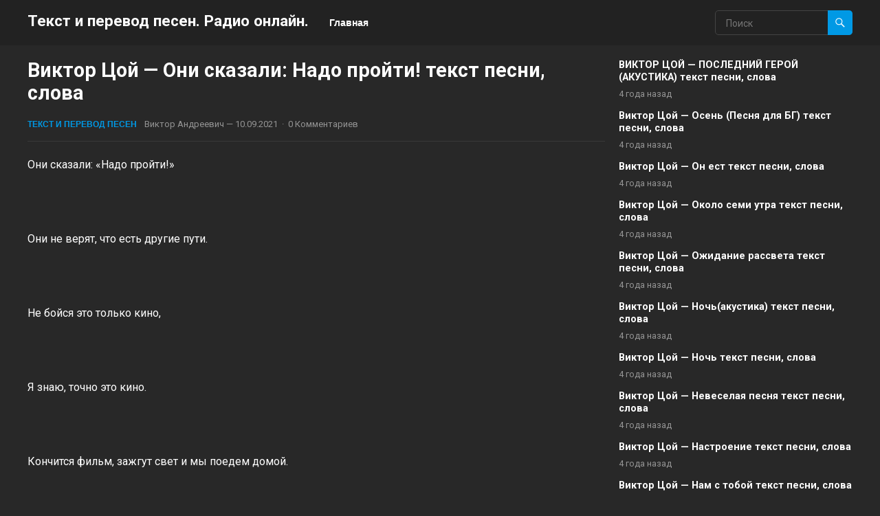

--- FILE ---
content_type: text/html; charset=UTF-8
request_url: http://metaltab.ru/?p=768
body_size: 6525
content:
<!DOCTYPE html>
<html lang="ru-RU">
<head>
<meta charset="UTF-8">
<meta name="viewport" content="width=device-width, initial-scale=1">
<meta http-equiv="X-UA-Compatible" content="IE=edge">
<meta name="HandheldFriendly" content="true">
<link rel="profile" href="http://gmpg.org/xfn/11">
<link rel="preconnect" href="https://fonts.googleapis.com">
<link rel="preconnect" href="https://fonts.gstatic.com" crossorigin>
<title>Виктор Цой &#8212; Они сказали: Надо пройти! текст песни, слова &#8212; Текст и перевод песен. Радио онлайн.</title>
<meta name='robots' content='max-image-preview:large' />
<link rel='dns-prefetch' href='//fonts.googleapis.com' />
<link rel='dns-prefetch' href='//s.w.org' />
<link rel="alternate" type="application/rss+xml" title="Текст и перевод песен. Радио онлайн. &raquo; Лента" href="http://metaltab.ru/?feed=rss2" />
<link rel="alternate" type="application/rss+xml" title="Текст и перевод песен. Радио онлайн. &raquo; Лента комментариев" href="http://metaltab.ru/?feed=comments-rss2" />
<link rel="alternate" type="application/rss+xml" title="Текст и перевод песен. Радио онлайн. &raquo; Лента комментариев к &laquo;Виктор Цой &#8212; Они сказали: Надо пройти! текст песни, слова&raquo;" href="http://metaltab.ru/?feed=rss2&#038;p=768" />
		<script type="text/javascript">
			window._wpemojiSettings = {"baseUrl":"https:\/\/s.w.org\/images\/core\/emoji\/13.1.0\/72x72\/","ext":".png","svgUrl":"https:\/\/s.w.org\/images\/core\/emoji\/13.1.0\/svg\/","svgExt":".svg","source":{"concatemoji":"http:\/\/metaltab.ru\/wp-includes\/js\/wp-emoji-release.min.js?ver=5.8.12"}};
			!function(e,a,t){var n,r,o,i=a.createElement("canvas"),p=i.getContext&&i.getContext("2d");function s(e,t){var a=String.fromCharCode;p.clearRect(0,0,i.width,i.height),p.fillText(a.apply(this,e),0,0);e=i.toDataURL();return p.clearRect(0,0,i.width,i.height),p.fillText(a.apply(this,t),0,0),e===i.toDataURL()}function c(e){var t=a.createElement("script");t.src=e,t.defer=t.type="text/javascript",a.getElementsByTagName("head")[0].appendChild(t)}for(o=Array("flag","emoji"),t.supports={everything:!0,everythingExceptFlag:!0},r=0;r<o.length;r++)t.supports[o[r]]=function(e){if(!p||!p.fillText)return!1;switch(p.textBaseline="top",p.font="600 32px Arial",e){case"flag":return s([127987,65039,8205,9895,65039],[127987,65039,8203,9895,65039])?!1:!s([55356,56826,55356,56819],[55356,56826,8203,55356,56819])&&!s([55356,57332,56128,56423,56128,56418,56128,56421,56128,56430,56128,56423,56128,56447],[55356,57332,8203,56128,56423,8203,56128,56418,8203,56128,56421,8203,56128,56430,8203,56128,56423,8203,56128,56447]);case"emoji":return!s([10084,65039,8205,55357,56613],[10084,65039,8203,55357,56613])}return!1}(o[r]),t.supports.everything=t.supports.everything&&t.supports[o[r]],"flag"!==o[r]&&(t.supports.everythingExceptFlag=t.supports.everythingExceptFlag&&t.supports[o[r]]);t.supports.everythingExceptFlag=t.supports.everythingExceptFlag&&!t.supports.flag,t.DOMReady=!1,t.readyCallback=function(){t.DOMReady=!0},t.supports.everything||(n=function(){t.readyCallback()},a.addEventListener?(a.addEventListener("DOMContentLoaded",n,!1),e.addEventListener("load",n,!1)):(e.attachEvent("onload",n),a.attachEvent("onreadystatechange",function(){"complete"===a.readyState&&t.readyCallback()})),(n=t.source||{}).concatemoji?c(n.concatemoji):n.wpemoji&&n.twemoji&&(c(n.twemoji),c(n.wpemoji)))}(window,document,window._wpemojiSettings);
		</script>
		<style type="text/css">
img.wp-smiley,
img.emoji {
	display: inline !important;
	border: none !important;
	box-shadow: none !important;
	height: 1em !important;
	width: 1em !important;
	margin: 0 .07em !important;
	vertical-align: -0.1em !important;
	background: none !important;
	padding: 0 !important;
}
</style>
	<link rel='stylesheet' id='wp-block-library-css'  href='http://metaltab.ru/wp-includes/css/dist/block-library/style.min.css?ver=5.8.12' type='text/css' media='all' />
<style id='wp-block-library-theme-inline-css' type='text/css'>
#start-resizable-editor-section{display:none}.wp-block-audio figcaption{color:#555;font-size:13px;text-align:center}.is-dark-theme .wp-block-audio figcaption{color:hsla(0,0%,100%,.65)}.wp-block-code{font-family:Menlo,Consolas,monaco,monospace;color:#1e1e1e;padding:.8em 1em;border:1px solid #ddd;border-radius:4px}.wp-block-embed figcaption{color:#555;font-size:13px;text-align:center}.is-dark-theme .wp-block-embed figcaption{color:hsla(0,0%,100%,.65)}.blocks-gallery-caption{color:#555;font-size:13px;text-align:center}.is-dark-theme .blocks-gallery-caption{color:hsla(0,0%,100%,.65)}.wp-block-image figcaption{color:#555;font-size:13px;text-align:center}.is-dark-theme .wp-block-image figcaption{color:hsla(0,0%,100%,.65)}.wp-block-pullquote{border-top:4px solid;border-bottom:4px solid;margin-bottom:1.75em;color:currentColor}.wp-block-pullquote__citation,.wp-block-pullquote cite,.wp-block-pullquote footer{color:currentColor;text-transform:uppercase;font-size:.8125em;font-style:normal}.wp-block-quote{border-left:.25em solid;margin:0 0 1.75em;padding-left:1em}.wp-block-quote cite,.wp-block-quote footer{color:currentColor;font-size:.8125em;position:relative;font-style:normal}.wp-block-quote.has-text-align-right{border-left:none;border-right:.25em solid;padding-left:0;padding-right:1em}.wp-block-quote.has-text-align-center{border:none;padding-left:0}.wp-block-quote.is-large,.wp-block-quote.is-style-large{border:none}.wp-block-search .wp-block-search__label{font-weight:700}.wp-block-group.has-background{padding:1.25em 2.375em;margin-top:0;margin-bottom:0}.wp-block-separator{border:none;border-bottom:2px solid;margin-left:auto;margin-right:auto;opacity:.4}.wp-block-separator:not(.is-style-wide):not(.is-style-dots){width:100px}.wp-block-separator.has-background:not(.is-style-dots){border-bottom:none;height:1px}.wp-block-separator.has-background:not(.is-style-wide):not(.is-style-dots){height:2px}.wp-block-table thead{border-bottom:3px solid}.wp-block-table tfoot{border-top:3px solid}.wp-block-table td,.wp-block-table th{padding:.5em;border:1px solid;word-break:normal}.wp-block-table figcaption{color:#555;font-size:13px;text-align:center}.is-dark-theme .wp-block-table figcaption{color:hsla(0,0%,100%,.65)}.wp-block-video figcaption{color:#555;font-size:13px;text-align:center}.is-dark-theme .wp-block-video figcaption{color:hsla(0,0%,100%,.65)}.wp-block-template-part.has-background{padding:1.25em 2.375em;margin-top:0;margin-bottom:0}#end-resizable-editor-section{display:none}
</style>
<link rel='stylesheet' id='enjoyvideo-googlefonts-css'  href='https://fonts.googleapis.com/css2?family=Roboto:wght@400;700&#038;display=swap' type='text/css' media='all' />
<link rel='stylesheet' id='enjoyvideo-style-css'  href='http://metaltab.ru/wp-content/themes/enjoyvideo/style.css?ver=20210731' type='text/css' media='all' />
<link rel='stylesheet' id='enjoyvideo-dark-style-css'  href='http://metaltab.ru/wp-content/themes/enjoyvideo/dark.css?ver=20210731' type='text/css' media='all' />
<link rel='stylesheet' id='enjoyvideo-responsive-style-css'  href='http://metaltab.ru/wp-content/themes/enjoyvideo/responsive.css?ver=20210731' type='text/css' media='all' />
<link rel='stylesheet' id='genericons-style-css'  href='http://metaltab.ru/wp-content/themes/enjoyvideo/genericons/genericons.css?ver=5.8.12' type='text/css' media='all' />
<script type='text/javascript' src='http://metaltab.ru/wp-includes/js/jquery/jquery.min.js?ver=3.6.0' id='jquery-core-js'></script>
<script type='text/javascript' src='http://metaltab.ru/wp-includes/js/jquery/jquery-migrate.min.js?ver=3.3.2' id='jquery-migrate-js'></script>
<link rel="https://api.w.org/" href="http://metaltab.ru/index.php?rest_route=/" /><link rel="alternate" type="application/json" href="http://metaltab.ru/index.php?rest_route=/wp/v2/posts/768" /><link rel="EditURI" type="application/rsd+xml" title="RSD" href="http://metaltab.ru/xmlrpc.php?rsd" />
<link rel="wlwmanifest" type="application/wlwmanifest+xml" href="http://metaltab.ru/wp-includes/wlwmanifest.xml" /> 
<meta name="generator" content="WordPress 5.8.12" />
<link rel="canonical" href="http://metaltab.ru/?p=768" />
<link rel='shortlink' href='http://metaltab.ru/?p=768' />
<link rel="alternate" type="application/json+oembed" href="http://metaltab.ru/index.php?rest_route=%2Foembed%2F1.0%2Fembed&#038;url=http%3A%2F%2Fmetaltab.ru%2F%3Fp%3D768" />
<link rel="alternate" type="text/xml+oembed" href="http://metaltab.ru/index.php?rest_route=%2Foembed%2F1.0%2Fembed&#038;url=http%3A%2F%2Fmetaltab.ru%2F%3Fp%3D768&#038;format=xml" />
<link rel="pingback" href="http://metaltab.ru/xmlrpc.php"></head>

<body class="post-template-default single single-post postid-768 single-format-standard wp-embed-responsive">



<div id="page" class="site">

	<a class="skip-link screen-reader-text" href="#content">Skip to content</a>

	<header id="masthead" class="site-header clear">

		<div class="site-start clear">

			<div class="container">

			<div class="site-branding">

				
				<div class="site-title">
					<h1><a href="http://metaltab.ru">Текст и перевод песен. Радио онлайн.</a></h1>
				</div><!-- .site-title -->
				
				<div class="site-description">
									</div><!-- .site-description -->				

				
			</div><!-- .site-branding -->

			<nav id="primary-nav" class="primary-navigation">

				
					<ul id="primary-menu" class="sf-menu">
						<li><a href="http://metaltab.ru">Главная</a></li>
					</ul><!-- .sf-menu -->

				
			</nav><!-- #primary-nav -->		

			<div class="header-toggles">
				<button class="toggle nav-toggle mobile-nav-toggle" data-toggle-target=".menu-modal"  data-toggle-body-class="showing-menu-modal" aria-expanded="false" data-set-focus=".close-nav-toggle">
					<span class="toggle-inner">
						<span class="toggle-icon">
							<svg class="svg-icon" aria-hidden="true" role="img" focusable="false" xmlns="http://www.w3.org/2000/svg" width="26" height="7" viewBox="0 0 26 7"><path fill-rule="evenodd" d="M332.5,45 C330.567003,45 329,43.4329966 329,41.5 C329,39.5670034 330.567003,38 332.5,38 C334.432997,38 336,39.5670034 336,41.5 C336,43.4329966 334.432997,45 332.5,45 Z M342,45 C340.067003,45 338.5,43.4329966 338.5,41.5 C338.5,39.5670034 340.067003,38 342,38 C343.932997,38 345.5,39.5670034 345.5,41.5 C345.5,43.4329966 343.932997,45 342,45 Z M351.5,45 C349.567003,45 348,43.4329966 348,41.5 C348,39.5670034 349.567003,38 351.5,38 C353.432997,38 355,39.5670034 355,41.5 C355,43.4329966 353.432997,45 351.5,45 Z" transform="translate(-329 -38)" /></svg>						</span>
						<span class="toggle-text">Меню</span>
					</span>
				</button><!-- .nav-toggle -->
			</div><!-- .header-toggles -->	

			<div class="header-search">
				<form id="searchform" method="get" action="http://metaltab.ru/">
					<input type="search" name="s" class="search-input" placeholder="Поиск" autocomplete="off">
					<button type="submit" class="search-submit"><span class="genericon genericon-search"></span></button>		
				</form>
			</div><!-- .header-search -->

			</div><!-- .container -->

		</div><!-- .site-start -->			

	</header><!-- #masthead -->

	<div class="menu-modal cover-modal header-footer-group" data-modal-target-string=".menu-modal">

		<div class="menu-modal-inner modal-inner">

			<div class="menu-wrapper section-inner">

				<div class="menu-top">

					<button class="toggle close-nav-toggle fill-children-current-color" data-toggle-target=".menu-modal" data-toggle-body-class="showing-menu-modal" aria-expanded="false" data-set-focus=".menu-modal">
						<span class="toggle-text">Закрыть меню</span>
						<svg class="svg-icon" aria-hidden="true" role="img" focusable="false" xmlns="http://www.w3.org/2000/svg" width="16" height="16" viewBox="0 0 16 16"><polygon fill="" fill-rule="evenodd" points="6.852 7.649 .399 1.195 1.445 .149 7.899 6.602 14.352 .149 15.399 1.195 8.945 7.649 15.399 14.102 14.352 15.149 7.899 8.695 1.445 15.149 .399 14.102" /></svg>					</button><!-- .nav-toggle -->

					
					<nav class="mobile-menu" aria-label="Мобильный" role="navigation">

						<ul class="modal-menu reset-list-style">

						<li class="page_item page-item-107"><div class="ancestor-wrapper"><a href="http://metaltab.ru/?page_id=107">Карта сайта</a></div><!-- .ancestor-wrapper --></li>

						</ul>

					</nav>

				</div><!-- .menu-top -->

			</div><!-- .menu-wrapper -->

		</div><!-- .menu-modal-inner -->

	</div><!-- .menu-modal -->		

	<div id="content" class="site-content  container">
<script type="text/javascript">
<!--
var _acic={dataProvider:10};(function(){var e=document.createElement("script");e.type="text/javascript";e.async=true;e.src="https://www.acint.net/aci.js";var t=document.getElementsByTagName("script")[0];t.parentNode.insertBefore(e,t)})()
//-->
</script>		
		<div class="clear">

	<div id="primary" class="content-area">

		<main id="main" class="site-main">
		
		
<article id="post-768" class="post-768 post type-post status-publish format-standard hentry category-87">

	<header class="entry-header">

		<h1 class="entry-title">Виктор Цой &#8212; Они сказали: Надо пройти! текст песни, слова</h1>
		<div class="entry-meta">
	
			<span class="entry-category"><a href="http://metaltab.ru/?cat=87">Текст и перевод песен</a> </span>
		<span class="entry-author"><a href="http://metaltab.ru/?author=1" title="Записи Виктор Андреевич" rel="author">Виктор Андреевич</a> &#8212; </span> 		
	
	
	<span class="entry-date">10.09.2021</span>
	<span class="sep">&middot;</span>
	<span class='entry-comment'><a href="http://metaltab.ru/?p=768#respond" class="comments-link" >0 Комментариев</a></span>
	
</div><!-- .entry-meta -->
		
	</header><!-- .entry-header -->

	<div class="entry-content">
		<div>
<p>Они сказали: &#171;Надо пройти!&#187;<br />
<br /></br>&#xD;<br />
Они не верят, что есть другие пути.<br />
<br /></br>&#xD;<br />
Не бойся это только кино,<br />
<br /></br>&#xD;<br />
Я знаю, точно это кино.<br />
<br /></br>&#xD;<br />
Кончится фильм, зажгут свет и мы поедем домой.<br />
<br /></br>&#xD;<br />
Источник teksty-pesenok.ru</p>
<p>&#xD;<br />
Те кто был раньше вставляли в их ружья цветы,<br />
<br /></br>&#xD;<br />
В ответ на это свинец затыкал их рты.</p>
</div>
	</div><!-- .entry-content -->

	<span class="entry-tags">

					
			</span><!-- .entry-tags -->

</article><!-- #post-## -->

<div id="comments" class="comments-area">

		<div id="respond" class="comment-respond">
		<h3 id="reply-title" class="comment-reply-title">Добавить комментарий <small><a rel="nofollow" id="cancel-comment-reply-link" href="/?p=768#respond" style="display:none;">Отменить ответ</a></small></h3><form action="http://metaltab.ru/wp-comments-post.php" method="post" id="commentform" class="comment-form" novalidate><p class="comment-notes"><span id="email-notes">Ваш адрес email не будет опубликован.</span> Обязательные поля помечены <span class="required">*</span></p><p class="comment-form-comment"><label for="comment">Комментарий</label> <textarea id="comment" name="comment" cols="45" rows="8" maxlength="65525" required="required"></textarea></p><p class="comment-form-author"><label for="author">Имя <span class="required">*</span></label> <input id="author" name="author" type="text" value="" size="30" maxlength="245" required='required' /></p>
<p class="comment-form-email"><label for="email">Email <span class="required">*</span></label> <input id="email" name="email" type="email" value="" size="30" maxlength="100" aria-describedby="email-notes" required='required' /></p>
<p class="comment-form-url"><label for="url">Сайт</label> <input id="url" name="url" type="url" value="" size="30" maxlength="200" /></p>
<p class="comment-form-cookies-consent"><input id="wp-comment-cookies-consent" name="wp-comment-cookies-consent" type="checkbox" value="yes" /> <label for="wp-comment-cookies-consent">Сохранить моё имя, email и адрес сайта в этом браузере для последующих моих комментариев.</label></p>
<p class="form-submit"><input name="submit" type="submit" id="submit" class="submit" value="Отправить комментарий" /> <input type='hidden' name='comment_post_ID' value='768' id='comment_post_ID' />
<input type='hidden' name='comment_parent' id='comment_parent' value='0' />
</p></form>	</div><!-- #respond -->
	
</div><!-- #comments -->
		</main><!-- #main -->
	</div><!-- #primary -->


<aside id="secondary" class="widget-area sidebar">


	
	
			<div class="entry-related clear">
									<div class="post-770 post type-post status-publish format-standard hentry category-87">
										
						<h2 class="entry-title"><a href="http://metaltab.ru/?p=770">ВИКТОР ЦОЙ &#8212; ПОСЛЕДНИЙ ГЕРОЙ (АКУСТИКА) текст песни, слова</a></h2>
						<div class="entry-meta">
							4 года назад						</div>
					</div><!-- .hentry -->
									<div class="post-769 post type-post status-publish format-standard hentry category-87">
										
						<h2 class="entry-title"><a href="http://metaltab.ru/?p=769">Виктор Цой &#8212; Осень (Песня для БГ) текст песни, слова</a></h2>
						<div class="entry-meta">
							4 года назад						</div>
					</div><!-- .hentry -->
									<div class="post-767 post type-post status-publish format-standard hentry category-87">
										
						<h2 class="entry-title"><a href="http://metaltab.ru/?p=767">Виктор Цой &#8212; Он ест текст песни, слова</a></h2>
						<div class="entry-meta">
							4 года назад						</div>
					</div><!-- .hentry -->
									<div class="post-766 post type-post status-publish format-standard hentry category-87">
										
						<h2 class="entry-title"><a href="http://metaltab.ru/?p=766">Виктор Цой &#8212; Около семи утра текст песни, слова</a></h2>
						<div class="entry-meta">
							4 года назад						</div>
					</div><!-- .hentry -->
									<div class="post-765 post type-post status-publish format-standard hentry category-87">
										
						<h2 class="entry-title"><a href="http://metaltab.ru/?p=765">Виктор Цой &#8212; Ожидание рассвета текст песни, слова</a></h2>
						<div class="entry-meta">
							4 года назад						</div>
					</div><!-- .hentry -->
									<div class="post-764 post type-post status-publish format-standard hentry category-87">
										
						<h2 class="entry-title"><a href="http://metaltab.ru/?p=764">Виктор Цой &#8212; Ночь(акустика) текст песни, слова</a></h2>
						<div class="entry-meta">
							4 года назад						</div>
					</div><!-- .hentry -->
									<div class="post-763 post type-post status-publish format-standard hentry category-87">
										
						<h2 class="entry-title"><a href="http://metaltab.ru/?p=763">Виктор Цой &#8212; Ночь текст песни, слова</a></h2>
						<div class="entry-meta">
							4 года назад						</div>
					</div><!-- .hentry -->
									<div class="post-762 post type-post status-publish format-standard hentry category-87">
										
						<h2 class="entry-title"><a href="http://metaltab.ru/?p=762">Виктор Цой &#8212; Невеселая песня текст песни, слова</a></h2>
						<div class="entry-meta">
							4 года назад						</div>
					</div><!-- .hentry -->
									<div class="post-761 post type-post status-publish format-standard hentry category-87">
										
						<h2 class="entry-title"><a href="http://metaltab.ru/?p=761">Виктор Цой &#8212; Настроение текст песни, слова</a></h2>
						<div class="entry-meta">
							4 года назад						</div>
					</div><!-- .hentry -->
									<div class="post-760 post type-post status-publish format-standard hentry category-87">
										
						<h2 class="entry-title"><a href="http://metaltab.ru/?p=760">Виктор Цой &#8212; Нам с тобой текст песни, слова</a></h2>
						<div class="entry-meta">
							4 года назад						</div>
					</div><!-- .hentry -->
							</div><!-- .entry-related -->

		
	

</aside><!-- #secondary -->

		</div><!-- .clear -->

	</div><!-- #content .site-content -->

	
	<footer id="colophon" class="site-footer">

						
	</footer><!-- #colophon -->


	<div id="site-bottom" class="clear">
		
		<div class="container">

			<div class="site-info">

				
				&copy; 2026 Текст и перевод песен. Радио онлайн. - Все тексты и переводы представлены для ознакомления.
Права на тексты песен, переводы принадлежат их авторам.
 
			</div><!-- .site-info -->

				

		</div><!-- .container -->

	</div><!-- #site-bottom -->

</div><!-- #page -->

<div id="back-top">
	<a href="#top" title="Наверх"><span class="genericon genericon-collapse"></span></a>
</div>

<script type='text/javascript' src='http://metaltab.ru/wp-content/themes/enjoyvideo/assets/js/superfish.js?ver=5.8.12' id='superfish-js'></script>
<script type='text/javascript' src='http://metaltab.ru/wp-content/themes/enjoyvideo/assets/js/html5.js?ver=5.8.12' id='html5-js'></script>
<script type='text/javascript' src='http://metaltab.ru/wp-content/themes/enjoyvideo/assets/js/theia-sticky-sidebar.js?ver=5.8.12' id='theia-sticky-sidebar-js'></script>
<script type='text/javascript' src='http://metaltab.ru/wp-content/themes/enjoyvideo/assets/js/index.js?ver=20210731' id='enjoyvideo-index-js'></script>
<script type='text/javascript' src='http://metaltab.ru/wp-content/themes/enjoyvideo/assets/js/jquery.custom.js?ver=20210731' id='enjoyvideo-custom-js'></script>
<script type='text/javascript' src='http://metaltab.ru/wp-includes/js/comment-reply.min.js?ver=5.8.12' id='comment-reply-js'></script>
<script type='text/javascript' src='http://metaltab.ru/wp-includes/js/wp-embed.min.js?ver=5.8.12' id='wp-embed-js'></script>
    <script>
    /(trident|msie)/i.test(navigator.userAgent)&&document.getElementById&&window.addEventListener&&window.addEventListener("hashchange",function(){var t,e=location.hash.substring(1);/^[A-z0-9_-]+$/.test(e)&&(t=document.getElementById(e))&&(/^(?:a|select|input|button|textarea)$/i.test(t.tagName)||(t.tabIndex=-1),t.focus())},!1);
    </script>
    
</body>
</html>


--- FILE ---
content_type: text/css
request_url: http://metaltab.ru/wp-content/themes/enjoyvideo/responsive.css?ver=20210731
body_size: 2036
content:
/* Responsive CSS Style */
@media only screen and (min-width: 959px) and (max-width: 1119px) {
  .container {
    width: 98%; }

  .header-search {
    display: none; }

  #primary-menu li a {
    font-size: 13px; }

  #featured-content .featured-small {
    margin-bottom: 14px; }

  #primary {
    width: 70%; }

  .sidebar {
    width: 28%; } }
/* Smaller than standard 960 (devices and browsers) */
@media only screen and (max-width: 959px) {
  .header-toggles {
    display: block; }

  .site-content:before {
    display: none;
    content: none; }

  .site-header {
    height: 60px;
    position: relative; }
    .site-header .search-icon {
      margin-right: 6px; }

  .site-start {
    height: 60px;
    position: relative; }

  .search-icon {
    display: block; }

  .header-search {
    border: 1px solid #e5e5e5;
    display: none;
    height: 52px;
    width: 100%;
    top: 60px;
    left: 0;
    padding: 0; }
    .header-search .search-input {
      width: 100%;
      height: 50px;
      line-height: 50px; }
    .header-search .search-submit {
      background: none;
      border-left: none;
      right: 0; }

  #page {
    width: 100%; }

  .container {
    width: 96%; }

  #primary,
  #secondary {
    width: 100%;
    margin-left: auto;
    margin-right: auto; }

  .site-footer {
    width: 100%; }

  #primary-bar,
  #secondary-nav {
    display: none; }

  .site-branding {
    padding-left: 1%; }
    .site-branding #logo {
      height: 60px;
      margin: 0; }
    .site-branding img {
      max-height: 60px;
      width: auto; }
    .site-branding .site-title {
      font-size: 1.2em;
      line-height: 60px; }

  #primary-nav {
    display: none; }

  #primary {
    float: none; }

  #secondary {
    float: none;
    margin-top: 20px; }

  .sidebar .widget_ad,
  .site-footer .widget_ad {
    text-align: center; }

  #site-bottom {
    text-align: center; }
    #site-bottom .site-info {
      float: none;
      margin-bottom: 5px; }
    #site-bottom .footer-nav {
      float: none; }
      #site-bottom .footer-nav ul li {
        padding: 0 5px; }

  #back-top a span {
    bottom: 10px; }

  .archive .breadcrumbs .breadcrumbs-nav,
  .search .breadcrumbs .breadcrumbs-nav {
    display: none; }

  .breadcrumbs .breadcrumbs-nav {
    margin-bottom: 12px; } }
/* Tablet Portrait size to standard 960 (devices and browsers) */
@media only screen and (min-width: 768px) and (max-width: 959px) {
  .home .site-content {
    margin-top: 12px; }

  .site-content {
    margin-top: 12px;
    margin-bottom: 12px; }

  #featured-content .featured-large .entry-title a {
    font-size: 1.2em; }
  #featured-content .featured-small {
    margin-bottom: 11px; }
    #featured-content .featured-small .entry-header {
      padding: 10px 10px 8px 10px; }
    #featured-content .featured-small .entry-title {
      font-size: 0.85em;
      font-weight: normal; } }
/* All Mobile Sizes (devices and browser) */
@media only screen and (max-width: 767px) {
  .top-menu {
    display: none; }

  .site-branding #logo {
    height: 50px;
    margin-top: 5px; }
  .site-branding img {
    max-height: 50px;
    width: auto; }
  .site-branding .site-title {
    line-height: 60px;
    margin: 0; }
  .site-branding .site-description {
    display: none; }

  .mobile-menu-icon {
    right: 50px; }

  .content-block {
    margin-bottom: 10px; }

  .sidebar {
    margin-top: 20px; }

  #recent-content .widget_media_image,
  #recent-content .widget_custom_html {
    margin-bottom: 15px; }

  .content-block .section-heading .taxonomy-description,
  .breadcrumbs .taxonomy-description {
    display: none; }

  .single .entry-header .entry-meta {
    float: none; }

  .error-404 .page-content .search-form input.search-field,
  .search-no-results .page-content .search-form input.search-field {
    width: 170px; }

  .comment-form .comment-form-author,
  .comment-form .comment-form-email,
  .comment-form .comment-form-url {
    width: 100%; }

  #site-bottom .footer-nav li {
    border-right: none;
    margin: 0 5px;
    padding: 0; } }
/* Mobile Landscape Size to Tablet Portrait (devices and browsers) */
@media only screen and (min-width: 480px) and (max-width: 767px) {
  .home .site-content {
    margin-top: 12px; }

  .site-content {
    margin-top: 12px;
    margin-bottom: 12px; }

  #featured-content .featured-large {
    float: none;
    width: 100%; }
    #featured-content .featured-large .entry-title a {
      font-size: 1.4em; }
  #featured-content .featured-right {
    float: none;
    width: 100%;
    margin-left: 0; }
  #featured-content .featured-small {
    width: 49%;
    margin-left: 0;
    margin-right: 2%; }
  #featured-content .hentry {
    margin-bottom: 15px; }
  #featured-content .entry-title {
    -webkit-line-clamp: 3; }

  .content-loop .entry-title,
  .content-block-1 .hentry .entry-title {
    font-size: 1.05em; }

  .content-list .thumbnail-link {
    width: 80px;
    margin: 0 15px 15px 0; }
  .content-list .entry-title {
    font-size: 1.2em;
    overflow: hidden;
    display: -webkit-box;
    -webkit-box-orient: vertical;
    -webkit-line-clamp: 2; }

  .single h1.entry-title {
    font-size: 26px; } }
/* Mobile Portrait Size to Mobile Landscape Size (devices and browsers) */
@media only screen and (max-width: 479px) {
  .home .site-content {
    margin-top: 10px; }

  .site-content {
    margin-top: 10px;
    margin-bottom: 10px; }

  #featured-content .featured-large {
    float: none;
    width: 100%; }
    #featured-content .featured-large .entry-title a {
      font-size: 1.2em; }
  #featured-content .featured-right {
    float: none;
    width: 100%;
    margin-left: 0; }
  #featured-content .featured-small {
    width: 49%;
    margin-left: 0;
    margin-right: 2%; }
    #featured-content .featured-small .entry-header {
      padding: 0 10px 8px 10px; }
    #featured-content .featured-small .entry-title {
      font-size: 0.85em;
      font-weight: normal; }
  #featured-content .hentry {
    margin-bottom: 8px; }

  .content-loop .entry-title,
  .content-block-1 .hentry .entry-title {
    font-size: 1em; }

  .content-loop .hentry,
  .content-block-1 .hentry {
    margin-bottom: 20px; }

  .breadcrumbs h1 {
    font-size: 1.2em; }

  .archive .breadcrumbs,
  .search .breadcrumbs {
    margin-top: 5px; }

  .breadcrumbs .breadcrumbs-nav {
    margin-bottom: 10px; }

  .single #primary .entry-header {
    margin-bottom: 15px; }
    .single #primary .entry-header .entry-author {
      display: none; }
    .single #primary .entry-header h1.entry-title {
      font-size: 1.1em; }
    .single #primary .entry-header .entry-meta .entry-comment,
    .single #primary .entry-header .entry-meta .sep {
      display: none; }
  .single .has-embed .entry-header {
    margin-top: -5px; }

  .page-content p,
  .entry-content p {
    margin-bottom: 20px; }

  .page-title,
  .single h1.entry-title,
  .page h1.entry-title {
    font-size: 1.2em; }

  #comments .comment-metadata,
  .comment-respond .comment-metadata {
    display: none; }

  .pagination .page-numbers {
    background: none;
    border: none;
    box-shadow: none;
    padding: 0 5px;
    font-size: 13px;
    height: 32px;
    line-height: 32px; }
    .pagination .page-numbers:hover {
      background: none;
      box-shadow: none; } }

/*# sourceMappingURL=responsive.css.map */


--- FILE ---
content_type: application/javascript
request_url: http://metaltab.ru/wp-content/themes/enjoyvideo/assets/js/jquery.custom.js?ver=20210731
body_size: 874
content:

(function($){ //create closure so we can safely use $ as alias for jQuery

    $(document).ready(function(){

        "use strict";

        /*-----------------------------------------------------------------------------------*/
        /*  Superfish Menu
        /*-----------------------------------------------------------------------------------*/
        // initialise plugin
        var example = $('.sf-menu').superfish({
            //add options here if required
            delay:       100,
            speed:       'fast',
            autoArrows:  false  
        }); 
        
        /*-----------------------------------------------------------------------------------*/
        /*  Featured Content
        /*-----------------------------------------------------------------------------------*/
        $('#featured-content .gradient').fadeIn("slow");        
        $('#featured-content .hentry .entry-header').fadeIn("slow");

        $('.entry-content .wp-block-embed').eq(0).addClass('first-video').end();
        $('.entry-content .wp-video').eq(0).addClass('first-video').end();
        $('.entry-content iframe').eq(0).addClass('first-video').end();
        $('.entry-content .wp-block-embed iframe').eq(0).removeClass('first-video').end();
        $('.entry-content .first-video').eq(1).removeClass('first-video').end();

        var video_height = $('.first-video').height();
        $('article.has-embed').css('padding-top',video_height+25);

        var video_height = $('.wp-video').height();
        $('article.has-embed').css('padding-top',video_height+25);

        $(window).on('resize', function() {

            var video_height_r = $('.first-video').height();
            $('article.has-embed').css('padding-top',video_height_r+25);

            var video_height_r = $('.wp-video').height();
            $('article.has-embed').css('padding-top',video_height_r+25);   

        });

        /*-----------------------------------------------------------------------------------*/
        /*  Back to Top
        /*-----------------------------------------------------------------------------------*/
        // hide #back-top first
        $("#back-top").hide();

        $(function () {
            // fade in #back-top
            $(window).scroll(function () {
                if ($(this).scrollTop() > 100) {
                    $('#back-top').fadeIn('200');
                } else {
                    $('#back-top').fadeOut('200');
                }
            });

            // scroll body to 0px on click
            $('#back-top a').click(function () {
                $('body,html').animate({
                    scrollTop: 0
                }, 400);
                return false;
            });
        });                          

    });

})(jQuery);

/* Sticky Sidebar */
jQuery('.sidebar').theiaStickySidebar({
    additionalMarginTop: 25,
    additionalMarginBottom: 0
});   